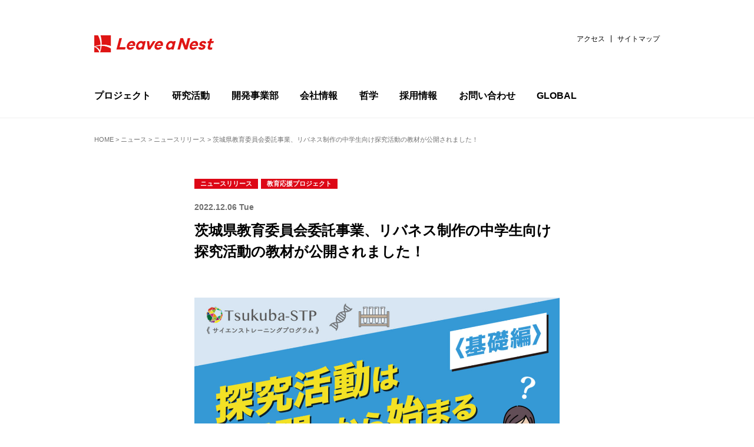

--- FILE ---
content_type: text/html; charset=UTF-8
request_url: https://lne.st/2022/12/06/tsukuba_science_lvns20221206/
body_size: 17271
content:
<!DOCTYPE html>
<html lang="ja">
<head>
<meta charset="utf-8">
<meta http-equiv="X-UA-Compatible" content="IE=Edge">
<meta name="viewport" content="width=device-width, initial-scale=1, shrink-to-fit=no">

<link rel="stylesheet" href="https://code.ionicframework.com/ionicons/2.0.1/css/ionicons.min.css">
<link rel="stylesheet" href="https://lne.st/wp-content/themes/lnest_corporate/socialicon.css">
<link rel="stylesheet" href="https://lne.st/wp-content/themes/lnest_corporate/style.css?1701929972">
<link rel="stylesheet" href="https://lne.st/wp-content/themes/lnest_corporate/legacy.css?v=314">
		<!-- All in One SEO 4.8.4.1 - aioseo.com -->
		<title>茨城県教育委員会委託事業、リバネス制作の中学生向け探究活動の教材が公開されました！ | リバネス</title>
	<meta name="robots" content="max-image-preview:large" />
	<meta name="author" content="美紗穂 花里"/>
	<meta name="keywords" content="ニュースリリース,教育応援プロジェクト" />
	<link rel="canonical" href="https://lne.st/2022/12/06/tsukuba_science_lvns20221206/" />
	<meta name="generator" content="All in One SEO (AIOSEO) 4.8.4.1" />

		<script type="bcf12655be9f4235814120cd-text/javascript" src="//pfcdn.maplus.net/ga/230d5bd19b43cd45ace027b6a4cb731d/pardot-trace-base.min.js"></script>
		<meta property="og:locale" content="ja_JP" />
		<meta property="og:site_name" content="知識製造業のリバネス-Leave a Nest-" />
		<meta property="og:type" content="article" />
		<meta property="og:title" content="茨城県教育委員会委託事業、リバネス制作の中学生向け探究活動の教材が公開されました！ | リバネス" />
		<meta property="og:url" content="https://lne.st/2022/12/06/tsukuba_science_lvns20221206/" />
		<meta property="fb:admins" content="1293141849" />
		<meta property="og:image" content="https://lne.st/wp-content/uploads/2022/12/3e87f2d4a2104fe035b6f65de52539bf.jpg" />
		<meta property="og:image:secure_url" content="https://lne.st/wp-content/uploads/2022/12/3e87f2d4a2104fe035b6f65de52539bf.jpg" />
		<meta property="og:image:width" content="1280" />
		<meta property="og:image:height" content="720" />
		<meta property="article:published_time" content="2022-12-06T02:05:58+00:00" />
		<meta property="article:modified_time" content="2022-12-06T04:51:33+00:00" />
		<meta property="article:publisher" content="https://www.facebook.com/LeaveaNest" />
		<meta name="twitter:card" content="summary_large_image" />
		<meta name="twitter:site" content="@LeaveaNest" />
		<meta name="twitter:title" content="茨城県教育委員会委託事業、リバネス制作の中学生向け探究活動の教材が公開されました！ | リバネス" />
		<meta name="twitter:creator" content="@LeaveaNest" />
		<meta name="twitter:image" content="https://lne.st/wp-content/uploads/2022/12/3e87f2d4a2104fe035b6f65de52539bf.jpg" />
		<script type="application/ld+json" class="aioseo-schema">
			{"@context":"https:\/\/schema.org","@graph":[{"@type":"Article","@id":"https:\/\/lne.st\/2022\/12\/06\/tsukuba_science_lvns20221206\/#article","name":"\u8328\u57ce\u770c\u6559\u80b2\u59d4\u54e1\u4f1a\u59d4\u8a17\u4e8b\u696d\u3001\u30ea\u30d0\u30cd\u30b9\u5236\u4f5c\u306e\u4e2d\u5b66\u751f\u5411\u3051\u63a2\u7a76\u6d3b\u52d5\u306e\u6559\u6750\u304c\u516c\u958b\u3055\u308c\u307e\u3057\u305f\uff01 | \u30ea\u30d0\u30cd\u30b9","headline":"\u8328\u57ce\u770c\u6559\u80b2\u59d4\u54e1\u4f1a\u59d4\u8a17\u4e8b\u696d\u3001\u30ea\u30d0\u30cd\u30b9\u5236\u4f5c\u306e\u4e2d\u5b66\u751f\u5411\u3051\u63a2\u7a76\u6d3b\u52d5\u306e\u6559\u6750\u304c\u516c\u958b\u3055\u308c\u307e\u3057\u305f\uff01","author":{"@id":"https:\/\/lne.st\/author\/hanazato\/#author"},"publisher":{"@id":"https:\/\/lne.st\/#organization"},"image":{"@type":"ImageObject","url":"https:\/\/lne.st\/wp-content\/uploads\/2022\/12\/3e87f2d4a2104fe035b6f65de52539bf.jpg","width":1280,"height":720},"datePublished":"2022-12-06T11:05:58+09:00","dateModified":"2022-12-06T13:51:33+09:00","inLanguage":"ja","mainEntityOfPage":{"@id":"https:\/\/lne.st\/2022\/12\/06\/tsukuba_science_lvns20221206\/#webpage"},"isPartOf":{"@id":"https:\/\/lne.st\/2022\/12\/06\/tsukuba_science_lvns20221206\/#webpage"},"articleSection":"\u30cb\u30e5\u30fc\u30b9\u30ea\u30ea\u30fc\u30b9, \u6559\u80b2\u5fdc\u63f4\u30d7\u30ed\u30b8\u30a7\u30af\u30c8"},{"@type":"BreadcrumbList","@id":"https:\/\/lne.st\/2022\/12\/06\/tsukuba_science_lvns20221206\/#breadcrumblist","itemListElement":[{"@type":"ListItem","@id":"https:\/\/lne.st#listItem","position":1,"name":"Home","item":"https:\/\/lne.st","nextItem":{"@type":"ListItem","@id":"https:\/\/lne.st\/category\/ep\/#listItem","name":"\u6559\u80b2\u5fdc\u63f4\u30d7\u30ed\u30b8\u30a7\u30af\u30c8"}},{"@type":"ListItem","@id":"https:\/\/lne.st\/category\/ep\/#listItem","position":2,"name":"\u6559\u80b2\u5fdc\u63f4\u30d7\u30ed\u30b8\u30a7\u30af\u30c8","item":"https:\/\/lne.st\/category\/ep\/","nextItem":{"@type":"ListItem","@id":"https:\/\/lne.st\/2022\/12\/06\/tsukuba_science_lvns20221206\/#listItem","name":"\u8328\u57ce\u770c\u6559\u80b2\u59d4\u54e1\u4f1a\u59d4\u8a17\u4e8b\u696d\u3001\u30ea\u30d0\u30cd\u30b9\u5236\u4f5c\u306e\u4e2d\u5b66\u751f\u5411\u3051\u63a2\u7a76\u6d3b\u52d5\u306e\u6559\u6750\u304c\u516c\u958b\u3055\u308c\u307e\u3057\u305f\uff01"},"previousItem":{"@type":"ListItem","@id":"https:\/\/lne.st#listItem","name":"Home"}},{"@type":"ListItem","@id":"https:\/\/lne.st\/2022\/12\/06\/tsukuba_science_lvns20221206\/#listItem","position":3,"name":"\u8328\u57ce\u770c\u6559\u80b2\u59d4\u54e1\u4f1a\u59d4\u8a17\u4e8b\u696d\u3001\u30ea\u30d0\u30cd\u30b9\u5236\u4f5c\u306e\u4e2d\u5b66\u751f\u5411\u3051\u63a2\u7a76\u6d3b\u52d5\u306e\u6559\u6750\u304c\u516c\u958b\u3055\u308c\u307e\u3057\u305f\uff01","previousItem":{"@type":"ListItem","@id":"https:\/\/lne.st\/category\/ep\/#listItem","name":"\u6559\u80b2\u5fdc\u63f4\u30d7\u30ed\u30b8\u30a7\u30af\u30c8"}}]},{"@type":"Organization","@id":"https:\/\/lne.st\/#organization","name":"\u682a\u5f0f\u4f1a\u793e\u30ea\u30d0\u30cd\u30b9","description":"\u79d1\u5b66\u6280\u8853\u306e\u767a\u5c55\u3068\u5730\u7403\u8ca2\u732e\u3092\u5b9f\u73fe\u3059\u308b","url":"https:\/\/lne.st\/","telephone":"+81352274198","logo":{"@type":"ImageObject","url":"https:\/\/lne.st\/wp-content\/uploads\/2023\/06\/new-logo002.png","@id":"https:\/\/lne.st\/2022\/12\/06\/tsukuba_science_lvns20221206\/#organizationLogo","width":900,"height":600},"image":{"@id":"https:\/\/lne.st\/2022\/12\/06\/tsukuba_science_lvns20221206\/#organizationLogo"},"sameAs":["https:\/\/www.facebook.com\/LeaveaNest","https:\/\/twitter.com\/LeaveaNest"]},{"@type":"Person","@id":"https:\/\/lne.st\/author\/hanazato\/#author","url":"https:\/\/lne.st\/author\/hanazato\/","name":"\u7f8e\u7d17\u7a42 \u82b1\u91cc","image":{"@type":"ImageObject","@id":"https:\/\/lne.st\/2022\/12\/06\/tsukuba_science_lvns20221206\/#authorImage","url":"https:\/\/secure.gravatar.com\/avatar\/02fcd0a8fa293392cd607ca988e6b560?s=96&d=mm&r=g","width":96,"height":96,"caption":"\u7f8e\u7d17\u7a42 \u82b1\u91cc"}},{"@type":"WebPage","@id":"https:\/\/lne.st\/2022\/12\/06\/tsukuba_science_lvns20221206\/#webpage","url":"https:\/\/lne.st\/2022\/12\/06\/tsukuba_science_lvns20221206\/","name":"\u8328\u57ce\u770c\u6559\u80b2\u59d4\u54e1\u4f1a\u59d4\u8a17\u4e8b\u696d\u3001\u30ea\u30d0\u30cd\u30b9\u5236\u4f5c\u306e\u4e2d\u5b66\u751f\u5411\u3051\u63a2\u7a76\u6d3b\u52d5\u306e\u6559\u6750\u304c\u516c\u958b\u3055\u308c\u307e\u3057\u305f\uff01 | \u30ea\u30d0\u30cd\u30b9","inLanguage":"ja","isPartOf":{"@id":"https:\/\/lne.st\/#website"},"breadcrumb":{"@id":"https:\/\/lne.st\/2022\/12\/06\/tsukuba_science_lvns20221206\/#breadcrumblist"},"author":{"@id":"https:\/\/lne.st\/author\/hanazato\/#author"},"creator":{"@id":"https:\/\/lne.st\/author\/hanazato\/#author"},"image":{"@type":"ImageObject","url":"https:\/\/lne.st\/wp-content\/uploads\/2022\/12\/3e87f2d4a2104fe035b6f65de52539bf.jpg","@id":"https:\/\/lne.st\/2022\/12\/06\/tsukuba_science_lvns20221206\/#mainImage","width":1280,"height":720},"primaryImageOfPage":{"@id":"https:\/\/lne.st\/2022\/12\/06\/tsukuba_science_lvns20221206\/#mainImage"},"datePublished":"2022-12-06T11:05:58+09:00","dateModified":"2022-12-06T13:51:33+09:00"},{"@type":"WebSite","@id":"https:\/\/lne.st\/#website","url":"https:\/\/lne.st\/","name":"\u30ea\u30d0\u30cd\u30b9","description":"\u79d1\u5b66\u6280\u8853\u306e\u767a\u5c55\u3068\u5730\u7403\u8ca2\u732e\u3092\u5b9f\u73fe\u3059\u308b","inLanguage":"ja","publisher":{"@id":"https:\/\/lne.st\/#organization"}}]}
		</script>
		<!-- All in One SEO -->

<meta name="dlm-version" content="4.9.2"><!-- Jetpack Site Verification Tags -->
<meta name="google-site-verification" content="lTmb4Mgc5N7QFXVpYFeGhLh93h_O0vNunex1xEMIXzs" />
<link rel='dns-prefetch' href='//stats.wp.com' />
<link rel='dns-prefetch' href='//v0.wordpress.com' />
<link rel='dns-prefetch' href='//jetpack.wordpress.com' />
<link rel='dns-prefetch' href='//s0.wp.com' />
<link rel='dns-prefetch' href='//public-api.wordpress.com' />
<link rel='dns-prefetch' href='//0.gravatar.com' />
<link rel='dns-prefetch' href='//1.gravatar.com' />
<link rel='dns-prefetch' href='//2.gravatar.com' />
<link rel='dns-prefetch' href='//c0.wp.com' />
<link rel='dns-prefetch' href='//www.googletagmanager.com' />
<link rel="alternate" type="application/rss+xml" title="リバネス &raquo; 茨城県教育委員会委託事業、リバネス制作の中学生向け探究活動の教材が公開されました！ のコメントのフィード" href="https://lne.st/2022/12/06/tsukuba_science_lvns20221206/feed/" />
		<!-- This site uses the Google Analytics by MonsterInsights plugin v8.20.1 - Using Analytics tracking - https://www.monsterinsights.com/ -->
							<script src="//www.googletagmanager.com/gtag/js?id=G-CBJD9B1LTK"  data-cfasync="false" data-wpfc-render="false" type="text/javascript" async></script>
			<script data-cfasync="false" data-wpfc-render="false" type="text/javascript">
				var mi_version = '8.20.1';
				var mi_track_user = true;
				var mi_no_track_reason = '';
				
								var disableStrs = [
										'ga-disable-G-CBJD9B1LTK',
									];

				/* Function to detect opted out users */
				function __gtagTrackerIsOptedOut() {
					for (var index = 0; index < disableStrs.length; index++) {
						if (document.cookie.indexOf(disableStrs[index] + '=true') > -1) {
							return true;
						}
					}

					return false;
				}

				/* Disable tracking if the opt-out cookie exists. */
				if (__gtagTrackerIsOptedOut()) {
					for (var index = 0; index < disableStrs.length; index++) {
						window[disableStrs[index]] = true;
					}
				}

				/* Opt-out function */
				function __gtagTrackerOptout() {
					for (var index = 0; index < disableStrs.length; index++) {
						document.cookie = disableStrs[index] + '=true; expires=Thu, 31 Dec 2099 23:59:59 UTC; path=/';
						window[disableStrs[index]] = true;
					}
				}

				if ('undefined' === typeof gaOptout) {
					function gaOptout() {
						__gtagTrackerOptout();
					}
				}
								window.dataLayer = window.dataLayer || [];

				window.MonsterInsightsDualTracker = {
					helpers: {},
					trackers: {},
				};
				if (mi_track_user) {
					function __gtagDataLayer() {
						dataLayer.push(arguments);
					}

					function __gtagTracker(type, name, parameters) {
						if (!parameters) {
							parameters = {};
						}

						if (parameters.send_to) {
							__gtagDataLayer.apply(null, arguments);
							return;
						}

						if (type === 'event') {
														parameters.send_to = monsterinsights_frontend.v4_id;
							var hookName = name;
							if (typeof parameters['event_category'] !== 'undefined') {
								hookName = parameters['event_category'] + ':' + name;
							}

							if (typeof MonsterInsightsDualTracker.trackers[hookName] !== 'undefined') {
								MonsterInsightsDualTracker.trackers[hookName](parameters);
							} else {
								__gtagDataLayer('event', name, parameters);
							}
							
						} else {
							__gtagDataLayer.apply(null, arguments);
						}
					}

					__gtagTracker('js', new Date());
					__gtagTracker('set', {
						'developer_id.dZGIzZG': true,
											});
										__gtagTracker('config', 'G-CBJD9B1LTK', {"forceSSL":"true","link_attribution":"true"} );
															window.gtag = __gtagTracker;										(function () {
						/* https://developers.google.com/analytics/devguides/collection/analyticsjs/ */
						/* ga and __gaTracker compatibility shim. */
						var noopfn = function () {
							return null;
						};
						var newtracker = function () {
							return new Tracker();
						};
						var Tracker = function () {
							return null;
						};
						var p = Tracker.prototype;
						p.get = noopfn;
						p.set = noopfn;
						p.send = function () {
							var args = Array.prototype.slice.call(arguments);
							args.unshift('send');
							__gaTracker.apply(null, args);
						};
						var __gaTracker = function () {
							var len = arguments.length;
							if (len === 0) {
								return;
							}
							var f = arguments[len - 1];
							if (typeof f !== 'object' || f === null || typeof f.hitCallback !== 'function') {
								if ('send' === arguments[0]) {
									var hitConverted, hitObject = false, action;
									if ('event' === arguments[1]) {
										if ('undefined' !== typeof arguments[3]) {
											hitObject = {
												'eventAction': arguments[3],
												'eventCategory': arguments[2],
												'eventLabel': arguments[4],
												'value': arguments[5] ? arguments[5] : 1,
											}
										}
									}
									if ('pageview' === arguments[1]) {
										if ('undefined' !== typeof arguments[2]) {
											hitObject = {
												'eventAction': 'page_view',
												'page_path': arguments[2],
											}
										}
									}
									if (typeof arguments[2] === 'object') {
										hitObject = arguments[2];
									}
									if (typeof arguments[5] === 'object') {
										Object.assign(hitObject, arguments[5]);
									}
									if ('undefined' !== typeof arguments[1].hitType) {
										hitObject = arguments[1];
										if ('pageview' === hitObject.hitType) {
											hitObject.eventAction = 'page_view';
										}
									}
									if (hitObject) {
										action = 'timing' === arguments[1].hitType ? 'timing_complete' : hitObject.eventAction;
										hitConverted = mapArgs(hitObject);
										__gtagTracker('event', action, hitConverted);
									}
								}
								return;
							}

							function mapArgs(args) {
								var arg, hit = {};
								var gaMap = {
									'eventCategory': 'event_category',
									'eventAction': 'event_action',
									'eventLabel': 'event_label',
									'eventValue': 'event_value',
									'nonInteraction': 'non_interaction',
									'timingCategory': 'event_category',
									'timingVar': 'name',
									'timingValue': 'value',
									'timingLabel': 'event_label',
									'page': 'page_path',
									'location': 'page_location',
									'title': 'page_title',
								};
								for (arg in args) {
																		if (!(!args.hasOwnProperty(arg) || !gaMap.hasOwnProperty(arg))) {
										hit[gaMap[arg]] = args[arg];
									} else {
										hit[arg] = args[arg];
									}
								}
								return hit;
							}

							try {
								f.hitCallback();
							} catch (ex) {
							}
						};
						__gaTracker.create = newtracker;
						__gaTracker.getByName = newtracker;
						__gaTracker.getAll = function () {
							return [];
						};
						__gaTracker.remove = noopfn;
						__gaTracker.loaded = true;
						window['__gaTracker'] = __gaTracker;
					})();
									} else {
										console.log("");
					(function () {
						function __gtagTracker() {
							return null;
						}

						window['__gtagTracker'] = __gtagTracker;
						window['gtag'] = __gtagTracker;
					})();
									}
			</script>
				<!-- / Google Analytics by MonsterInsights -->
		<script type="bcf12655be9f4235814120cd-text/javascript">
window._wpemojiSettings = {"baseUrl":"https:\/\/s.w.org\/images\/core\/emoji\/14.0.0\/72x72\/","ext":".png","svgUrl":"https:\/\/s.w.org\/images\/core\/emoji\/14.0.0\/svg\/","svgExt":".svg","source":{"concatemoji":"https:\/\/lne.st\/wp-includes\/js\/wp-emoji-release.min.js?ver=6.3.7"}};
/*! This file is auto-generated */
!function(i,n){var o,s,e;function c(e){try{var t={supportTests:e,timestamp:(new Date).valueOf()};sessionStorage.setItem(o,JSON.stringify(t))}catch(e){}}function p(e,t,n){e.clearRect(0,0,e.canvas.width,e.canvas.height),e.fillText(t,0,0);var t=new Uint32Array(e.getImageData(0,0,e.canvas.width,e.canvas.height).data),r=(e.clearRect(0,0,e.canvas.width,e.canvas.height),e.fillText(n,0,0),new Uint32Array(e.getImageData(0,0,e.canvas.width,e.canvas.height).data));return t.every(function(e,t){return e===r[t]})}function u(e,t,n){switch(t){case"flag":return n(e,"\ud83c\udff3\ufe0f\u200d\u26a7\ufe0f","\ud83c\udff3\ufe0f\u200b\u26a7\ufe0f")?!1:!n(e,"\ud83c\uddfa\ud83c\uddf3","\ud83c\uddfa\u200b\ud83c\uddf3")&&!n(e,"\ud83c\udff4\udb40\udc67\udb40\udc62\udb40\udc65\udb40\udc6e\udb40\udc67\udb40\udc7f","\ud83c\udff4\u200b\udb40\udc67\u200b\udb40\udc62\u200b\udb40\udc65\u200b\udb40\udc6e\u200b\udb40\udc67\u200b\udb40\udc7f");case"emoji":return!n(e,"\ud83e\udef1\ud83c\udffb\u200d\ud83e\udef2\ud83c\udfff","\ud83e\udef1\ud83c\udffb\u200b\ud83e\udef2\ud83c\udfff")}return!1}function f(e,t,n){var r="undefined"!=typeof WorkerGlobalScope&&self instanceof WorkerGlobalScope?new OffscreenCanvas(300,150):i.createElement("canvas"),a=r.getContext("2d",{willReadFrequently:!0}),o=(a.textBaseline="top",a.font="600 32px Arial",{});return e.forEach(function(e){o[e]=t(a,e,n)}),o}function t(e){var t=i.createElement("script");t.src=e,t.defer=!0,i.head.appendChild(t)}"undefined"!=typeof Promise&&(o="wpEmojiSettingsSupports",s=["flag","emoji"],n.supports={everything:!0,everythingExceptFlag:!0},e=new Promise(function(e){i.addEventListener("DOMContentLoaded",e,{once:!0})}),new Promise(function(t){var n=function(){try{var e=JSON.parse(sessionStorage.getItem(o));if("object"==typeof e&&"number"==typeof e.timestamp&&(new Date).valueOf()<e.timestamp+604800&&"object"==typeof e.supportTests)return e.supportTests}catch(e){}return null}();if(!n){if("undefined"!=typeof Worker&&"undefined"!=typeof OffscreenCanvas&&"undefined"!=typeof URL&&URL.createObjectURL&&"undefined"!=typeof Blob)try{var e="postMessage("+f.toString()+"("+[JSON.stringify(s),u.toString(),p.toString()].join(",")+"));",r=new Blob([e],{type:"text/javascript"}),a=new Worker(URL.createObjectURL(r),{name:"wpTestEmojiSupports"});return void(a.onmessage=function(e){c(n=e.data),a.terminate(),t(n)})}catch(e){}c(n=f(s,u,p))}t(n)}).then(function(e){for(var t in e)n.supports[t]=e[t],n.supports.everything=n.supports.everything&&n.supports[t],"flag"!==t&&(n.supports.everythingExceptFlag=n.supports.everythingExceptFlag&&n.supports[t]);n.supports.everythingExceptFlag=n.supports.everythingExceptFlag&&!n.supports.flag,n.DOMReady=!1,n.readyCallback=function(){n.DOMReady=!0}}).then(function(){return e}).then(function(){var e;n.supports.everything||(n.readyCallback(),(e=n.source||{}).concatemoji?t(e.concatemoji):e.wpemoji&&e.twemoji&&(t(e.twemoji),t(e.wpemoji)))}))}((window,document),window._wpemojiSettings);
</script>
<style type="text/css">
img.wp-smiley,
img.emoji {
	display: inline !important;
	border: none !important;
	box-shadow: none !important;
	height: 1em !important;
	width: 1em !important;
	margin: 0 0.07em !important;
	vertical-align: -0.1em !important;
	background: none !important;
	padding: 0 !important;
}
</style>
	<link rel='stylesheet' id='wp-block-library-css' href='https://c0.wp.com/c/6.3.7/wp-includes/css/dist/block-library/style.min.css' type='text/css' media='all' />
<style id='wp-block-library-inline-css' type='text/css'>
.has-text-align-justify{text-align:justify;}
</style>
<link rel='stylesheet' id='mediaelement-css' href='https://c0.wp.com/c/6.3.7/wp-includes/js/mediaelement/mediaelementplayer-legacy.min.css' type='text/css' media='all' />
<link rel='stylesheet' id='wp-mediaelement-css' href='https://c0.wp.com/c/6.3.7/wp-includes/js/mediaelement/wp-mediaelement.min.css' type='text/css' media='all' />
<style id='classic-theme-styles-inline-css' type='text/css'>
/*! This file is auto-generated */
.wp-block-button__link{color:#fff;background-color:#32373c;border-radius:9999px;box-shadow:none;text-decoration:none;padding:calc(.667em + 2px) calc(1.333em + 2px);font-size:1.125em}.wp-block-file__button{background:#32373c;color:#fff;text-decoration:none}
</style>
<style id='global-styles-inline-css' type='text/css'>
body{--wp--preset--color--black: #000000;--wp--preset--color--cyan-bluish-gray: #abb8c3;--wp--preset--color--white: #ffffff;--wp--preset--color--pale-pink: #f78da7;--wp--preset--color--vivid-red: #cf2e2e;--wp--preset--color--luminous-vivid-orange: #ff6900;--wp--preset--color--luminous-vivid-amber: #fcb900;--wp--preset--color--light-green-cyan: #7bdcb5;--wp--preset--color--vivid-green-cyan: #00d084;--wp--preset--color--pale-cyan-blue: #8ed1fc;--wp--preset--color--vivid-cyan-blue: #0693e3;--wp--preset--color--vivid-purple: #9b51e0;--wp--preset--gradient--vivid-cyan-blue-to-vivid-purple: linear-gradient(135deg,rgba(6,147,227,1) 0%,rgb(155,81,224) 100%);--wp--preset--gradient--light-green-cyan-to-vivid-green-cyan: linear-gradient(135deg,rgb(122,220,180) 0%,rgb(0,208,130) 100%);--wp--preset--gradient--luminous-vivid-amber-to-luminous-vivid-orange: linear-gradient(135deg,rgba(252,185,0,1) 0%,rgba(255,105,0,1) 100%);--wp--preset--gradient--luminous-vivid-orange-to-vivid-red: linear-gradient(135deg,rgba(255,105,0,1) 0%,rgb(207,46,46) 100%);--wp--preset--gradient--very-light-gray-to-cyan-bluish-gray: linear-gradient(135deg,rgb(238,238,238) 0%,rgb(169,184,195) 100%);--wp--preset--gradient--cool-to-warm-spectrum: linear-gradient(135deg,rgb(74,234,220) 0%,rgb(151,120,209) 20%,rgb(207,42,186) 40%,rgb(238,44,130) 60%,rgb(251,105,98) 80%,rgb(254,248,76) 100%);--wp--preset--gradient--blush-light-purple: linear-gradient(135deg,rgb(255,206,236) 0%,rgb(152,150,240) 100%);--wp--preset--gradient--blush-bordeaux: linear-gradient(135deg,rgb(254,205,165) 0%,rgb(254,45,45) 50%,rgb(107,0,62) 100%);--wp--preset--gradient--luminous-dusk: linear-gradient(135deg,rgb(255,203,112) 0%,rgb(199,81,192) 50%,rgb(65,88,208) 100%);--wp--preset--gradient--pale-ocean: linear-gradient(135deg,rgb(255,245,203) 0%,rgb(182,227,212) 50%,rgb(51,167,181) 100%);--wp--preset--gradient--electric-grass: linear-gradient(135deg,rgb(202,248,128) 0%,rgb(113,206,126) 100%);--wp--preset--gradient--midnight: linear-gradient(135deg,rgb(2,3,129) 0%,rgb(40,116,252) 100%);--wp--preset--font-size--small: 13px;--wp--preset--font-size--medium: 20px;--wp--preset--font-size--large: 36px;--wp--preset--font-size--x-large: 42px;--wp--preset--spacing--20: 0.44rem;--wp--preset--spacing--30: 0.67rem;--wp--preset--spacing--40: 1rem;--wp--preset--spacing--50: 1.5rem;--wp--preset--spacing--60: 2.25rem;--wp--preset--spacing--70: 3.38rem;--wp--preset--spacing--80: 5.06rem;--wp--preset--shadow--natural: 6px 6px 9px rgba(0, 0, 0, 0.2);--wp--preset--shadow--deep: 12px 12px 50px rgba(0, 0, 0, 0.4);--wp--preset--shadow--sharp: 6px 6px 0px rgba(0, 0, 0, 0.2);--wp--preset--shadow--outlined: 6px 6px 0px -3px rgba(255, 255, 255, 1), 6px 6px rgba(0, 0, 0, 1);--wp--preset--shadow--crisp: 6px 6px 0px rgba(0, 0, 0, 1);}:where(.is-layout-flex){gap: 0.5em;}:where(.is-layout-grid){gap: 0.5em;}body .is-layout-flow > .alignleft{float: left;margin-inline-start: 0;margin-inline-end: 2em;}body .is-layout-flow > .alignright{float: right;margin-inline-start: 2em;margin-inline-end: 0;}body .is-layout-flow > .aligncenter{margin-left: auto !important;margin-right: auto !important;}body .is-layout-constrained > .alignleft{float: left;margin-inline-start: 0;margin-inline-end: 2em;}body .is-layout-constrained > .alignright{float: right;margin-inline-start: 2em;margin-inline-end: 0;}body .is-layout-constrained > .aligncenter{margin-left: auto !important;margin-right: auto !important;}body .is-layout-constrained > :where(:not(.alignleft):not(.alignright):not(.alignfull)){max-width: var(--wp--style--global--content-size);margin-left: auto !important;margin-right: auto !important;}body .is-layout-constrained > .alignwide{max-width: var(--wp--style--global--wide-size);}body .is-layout-flex{display: flex;}body .is-layout-flex{flex-wrap: wrap;align-items: center;}body .is-layout-flex > *{margin: 0;}body .is-layout-grid{display: grid;}body .is-layout-grid > *{margin: 0;}:where(.wp-block-columns.is-layout-flex){gap: 2em;}:where(.wp-block-columns.is-layout-grid){gap: 2em;}:where(.wp-block-post-template.is-layout-flex){gap: 1.25em;}:where(.wp-block-post-template.is-layout-grid){gap: 1.25em;}.has-black-color{color: var(--wp--preset--color--black) !important;}.has-cyan-bluish-gray-color{color: var(--wp--preset--color--cyan-bluish-gray) !important;}.has-white-color{color: var(--wp--preset--color--white) !important;}.has-pale-pink-color{color: var(--wp--preset--color--pale-pink) !important;}.has-vivid-red-color{color: var(--wp--preset--color--vivid-red) !important;}.has-luminous-vivid-orange-color{color: var(--wp--preset--color--luminous-vivid-orange) !important;}.has-luminous-vivid-amber-color{color: var(--wp--preset--color--luminous-vivid-amber) !important;}.has-light-green-cyan-color{color: var(--wp--preset--color--light-green-cyan) !important;}.has-vivid-green-cyan-color{color: var(--wp--preset--color--vivid-green-cyan) !important;}.has-pale-cyan-blue-color{color: var(--wp--preset--color--pale-cyan-blue) !important;}.has-vivid-cyan-blue-color{color: var(--wp--preset--color--vivid-cyan-blue) !important;}.has-vivid-purple-color{color: var(--wp--preset--color--vivid-purple) !important;}.has-black-background-color{background-color: var(--wp--preset--color--black) !important;}.has-cyan-bluish-gray-background-color{background-color: var(--wp--preset--color--cyan-bluish-gray) !important;}.has-white-background-color{background-color: var(--wp--preset--color--white) !important;}.has-pale-pink-background-color{background-color: var(--wp--preset--color--pale-pink) !important;}.has-vivid-red-background-color{background-color: var(--wp--preset--color--vivid-red) !important;}.has-luminous-vivid-orange-background-color{background-color: var(--wp--preset--color--luminous-vivid-orange) !important;}.has-luminous-vivid-amber-background-color{background-color: var(--wp--preset--color--luminous-vivid-amber) !important;}.has-light-green-cyan-background-color{background-color: var(--wp--preset--color--light-green-cyan) !important;}.has-vivid-green-cyan-background-color{background-color: var(--wp--preset--color--vivid-green-cyan) !important;}.has-pale-cyan-blue-background-color{background-color: var(--wp--preset--color--pale-cyan-blue) !important;}.has-vivid-cyan-blue-background-color{background-color: var(--wp--preset--color--vivid-cyan-blue) !important;}.has-vivid-purple-background-color{background-color: var(--wp--preset--color--vivid-purple) !important;}.has-black-border-color{border-color: var(--wp--preset--color--black) !important;}.has-cyan-bluish-gray-border-color{border-color: var(--wp--preset--color--cyan-bluish-gray) !important;}.has-white-border-color{border-color: var(--wp--preset--color--white) !important;}.has-pale-pink-border-color{border-color: var(--wp--preset--color--pale-pink) !important;}.has-vivid-red-border-color{border-color: var(--wp--preset--color--vivid-red) !important;}.has-luminous-vivid-orange-border-color{border-color: var(--wp--preset--color--luminous-vivid-orange) !important;}.has-luminous-vivid-amber-border-color{border-color: var(--wp--preset--color--luminous-vivid-amber) !important;}.has-light-green-cyan-border-color{border-color: var(--wp--preset--color--light-green-cyan) !important;}.has-vivid-green-cyan-border-color{border-color: var(--wp--preset--color--vivid-green-cyan) !important;}.has-pale-cyan-blue-border-color{border-color: var(--wp--preset--color--pale-cyan-blue) !important;}.has-vivid-cyan-blue-border-color{border-color: var(--wp--preset--color--vivid-cyan-blue) !important;}.has-vivid-purple-border-color{border-color: var(--wp--preset--color--vivid-purple) !important;}.has-vivid-cyan-blue-to-vivid-purple-gradient-background{background: var(--wp--preset--gradient--vivid-cyan-blue-to-vivid-purple) !important;}.has-light-green-cyan-to-vivid-green-cyan-gradient-background{background: var(--wp--preset--gradient--light-green-cyan-to-vivid-green-cyan) !important;}.has-luminous-vivid-amber-to-luminous-vivid-orange-gradient-background{background: var(--wp--preset--gradient--luminous-vivid-amber-to-luminous-vivid-orange) !important;}.has-luminous-vivid-orange-to-vivid-red-gradient-background{background: var(--wp--preset--gradient--luminous-vivid-orange-to-vivid-red) !important;}.has-very-light-gray-to-cyan-bluish-gray-gradient-background{background: var(--wp--preset--gradient--very-light-gray-to-cyan-bluish-gray) !important;}.has-cool-to-warm-spectrum-gradient-background{background: var(--wp--preset--gradient--cool-to-warm-spectrum) !important;}.has-blush-light-purple-gradient-background{background: var(--wp--preset--gradient--blush-light-purple) !important;}.has-blush-bordeaux-gradient-background{background: var(--wp--preset--gradient--blush-bordeaux) !important;}.has-luminous-dusk-gradient-background{background: var(--wp--preset--gradient--luminous-dusk) !important;}.has-pale-ocean-gradient-background{background: var(--wp--preset--gradient--pale-ocean) !important;}.has-electric-grass-gradient-background{background: var(--wp--preset--gradient--electric-grass) !important;}.has-midnight-gradient-background{background: var(--wp--preset--gradient--midnight) !important;}.has-small-font-size{font-size: var(--wp--preset--font-size--small) !important;}.has-medium-font-size{font-size: var(--wp--preset--font-size--medium) !important;}.has-large-font-size{font-size: var(--wp--preset--font-size--large) !important;}.has-x-large-font-size{font-size: var(--wp--preset--font-size--x-large) !important;}
.wp-block-navigation a:where(:not(.wp-element-button)){color: inherit;}
:where(.wp-block-post-template.is-layout-flex){gap: 1.25em;}:where(.wp-block-post-template.is-layout-grid){gap: 1.25em;}
:where(.wp-block-columns.is-layout-flex){gap: 2em;}:where(.wp-block-columns.is-layout-grid){gap: 2em;}
.wp-block-pullquote{font-size: 1.5em;line-height: 1.6;}
</style>
<link rel='stylesheet' id='sb-type-std-css' href='https://lne.st/wp-content/plugins/speech-bubble/css/sb-type-std.css?ver=6.3.7' type='text/css' media='all' />
<link rel='stylesheet' id='sb-type-fb-css' href='https://lne.st/wp-content/plugins/speech-bubble/css/sb-type-fb.css?ver=6.3.7' type='text/css' media='all' />
<link rel='stylesheet' id='sb-type-fb-flat-css' href='https://lne.st/wp-content/plugins/speech-bubble/css/sb-type-fb-flat.css?ver=6.3.7' type='text/css' media='all' />
<link rel='stylesheet' id='sb-type-ln-css' href='https://lne.st/wp-content/plugins/speech-bubble/css/sb-type-ln.css?ver=6.3.7' type='text/css' media='all' />
<link rel='stylesheet' id='sb-type-ln-flat-css' href='https://lne.st/wp-content/plugins/speech-bubble/css/sb-type-ln-flat.css?ver=6.3.7' type='text/css' media='all' />
<link rel='stylesheet' id='sb-type-pink-css' href='https://lne.st/wp-content/plugins/speech-bubble/css/sb-type-pink.css?ver=6.3.7' type='text/css' media='all' />
<link rel='stylesheet' id='sb-type-rtail-css' href='https://lne.st/wp-content/plugins/speech-bubble/css/sb-type-rtail.css?ver=6.3.7' type='text/css' media='all' />
<link rel='stylesheet' id='sb-type-drop-css' href='https://lne.st/wp-content/plugins/speech-bubble/css/sb-type-drop.css?ver=6.3.7' type='text/css' media='all' />
<link rel='stylesheet' id='sb-type-think-css' href='https://lne.st/wp-content/plugins/speech-bubble/css/sb-type-think.css?ver=6.3.7' type='text/css' media='all' />
<link rel='stylesheet' id='sb-no-br-css' href='https://lne.st/wp-content/plugins/speech-bubble/css/sb-no-br.css?ver=6.3.7' type='text/css' media='all' />
<!-- `jetpack-subscriptions` is included in the concatenated jetpack.css -->
<link rel='stylesheet' id='jetpack_css-css' href='https://c0.wp.com/p/jetpack/12.7.1/css/jetpack.css' type='text/css' media='all' />
<script type="bcf12655be9f4235814120cd-text/javascript" src='https://lne.st/wp-content/plugins/google-analytics-for-wordpress/assets/js/frontend-gtag.js?ver=8.20.1' id='monsterinsights-frontend-script-js'></script>
<script data-cfasync="false" data-wpfc-render="false" type="text/javascript" id='monsterinsights-frontend-script-js-extra'>/* <![CDATA[ */
var monsterinsights_frontend = {"js_events_tracking":"true","download_extensions":"doc,pdf,ppt,zip,xls,docx,pptx,xlsx","inbound_paths":"[{\"path\":\"\\\/go\\\/\",\"label\":\"affiliate\"},{\"path\":\"\\\/recommend\\\/\",\"label\":\"affiliate\"}]","home_url":"https:\/\/lne.st","hash_tracking":"false","v4_id":"G-CBJD9B1LTK"};/* ]]> */
</script>
<script type="bcf12655be9f4235814120cd-text/javascript" src='https://c0.wp.com/c/6.3.7/wp-includes/js/jquery/jquery.min.js' id='jquery-core-js'></script>
<script type="bcf12655be9f4235814120cd-text/javascript" src='https://c0.wp.com/c/6.3.7/wp-includes/js/jquery/jquery-migrate.min.js' id='jquery-migrate-js'></script>
<link rel="https://api.w.org/" href="https://lne.st/wp-json/" /><link rel="alternate" type="application/json" href="https://lne.st/wp-json/wp/v2/posts/77236" /><link rel="EditURI" type="application/rsd+xml" title="RSD" href="https://lne.st/xmlrpc.php?rsd" />
<meta name="generator" content="WordPress 6.3.7" />
<link rel='shortlink' href='https://wp.me/p2FxVs-k5K' />
<link rel="alternate" type="application/json+oembed" href="https://lne.st/wp-json/oembed/1.0/embed?url=https%3A%2F%2Flne.st%2F2022%2F12%2F06%2Ftsukuba_science_lvns20221206%2F" />
<link rel="alternate" type="text/xml+oembed" href="https://lne.st/wp-json/oembed/1.0/embed?url=https%3A%2F%2Flne.st%2F2022%2F12%2F06%2Ftsukuba_science_lvns20221206%2F&#038;format=xml" />
                <script type="bcf12655be9f4235814120cd-text/javascript">
                    var ajaxUrl = 'https://lne.st/wp-admin/admin-ajax.php';
                </script>
        <meta name="generator" content="Site Kit by Google 1.111.1" />	<style>img#wpstats{display:none}</style>
		
        <script type="bcf12655be9f4235814120cd-text/javascript">
            var jQueryMigrateHelperHasSentDowngrade = false;

			window.onerror = function( msg, url, line, col, error ) {
				// Break out early, do not processing if a downgrade reqeust was already sent.
				if ( jQueryMigrateHelperHasSentDowngrade ) {
					return true;
                }

				var xhr = new XMLHttpRequest();
				var nonce = '52aef19f77';
				var jQueryFunctions = [
					'andSelf',
					'browser',
					'live',
					'boxModel',
					'support.boxModel',
					'size',
					'swap',
					'clean',
					'sub',
                ];
				var match_pattern = /\)\.(.+?) is not a function/;
                var erroredFunction = msg.match( match_pattern );

                // If there was no matching functions, do not try to downgrade.
                if ( null === erroredFunction || typeof erroredFunction !== 'object' || typeof erroredFunction[1] === "undefined" || -1 === jQueryFunctions.indexOf( erroredFunction[1] ) ) {
                    return true;
                }

                // Set that we've now attempted a downgrade request.
                jQueryMigrateHelperHasSentDowngrade = true;

				xhr.open( 'POST', 'https://lne.st/wp-admin/admin-ajax.php' );
				xhr.setRequestHeader( 'Content-Type', 'application/x-www-form-urlencoded' );
				xhr.onload = function () {
					var response,
                        reload = false;

					if ( 200 === xhr.status ) {
                        try {
                        	response = JSON.parse( xhr.response );

                        	reload = response.data.reload;
                        } catch ( e ) {
                        	reload = false;
                        }
                    }

					// Automatically reload the page if a deprecation caused an automatic downgrade, ensure visitors get the best possible experience.
					if ( reload ) {
						location.reload();
                    }
				};

				xhr.send( encodeURI( 'action=jquery-migrate-downgrade-version&_wpnonce=' + nonce ) );

				// Suppress error alerts in older browsers
				return true;
			}
        </script>

		<link rel="apple-touch-icon" sizes="76x76" href="/wp-content/uploads/fbrfg/apple-touch-icon.png">
<link rel="icon" type="image/png" sizes="32x32" href="/wp-content/uploads/fbrfg/favicon-32x32.png">
<link rel="icon" type="image/png" sizes="16x16" href="/wp-content/uploads/fbrfg/favicon-16x16.png">
<link rel="manifest" href="/wp-content/uploads/fbrfg/site.webmanifest">
<link rel="mask-icon" href="/wp-content/uploads/fbrfg/safari-pinned-tab.svg" color="#5bbad5">
<link rel="shortcut icon" href="/wp-content/uploads/fbrfg/favicon.ico">
<meta name="msapplication-TileColor" content="#da532c">
<meta name="msapplication-config" content="/wp-content/uploads/fbrfg/browserconfig.xml">
<meta name="theme-color" content="#ffffff"><meta name="generator" content="Powered by WPBakery Page Builder - drag and drop page builder for WordPress."/>
<!--[if lte IE 9]><link rel="stylesheet" type="text/css" href="https://lne.st/wp-content/plugins/js_composer/assets/css/vc_lte_ie9.min.css" media="screen"><![endif]-->
<!-- Google タグ マネージャー スニペット (Site Kit が追加) -->
<script type="bcf12655be9f4235814120cd-text/javascript">
			( function( w, d, s, l, i ) {
				w[l] = w[l] || [];
				w[l].push( {'gtm.start': new Date().getTime(), event: 'gtm.js'} );
				var f = d.getElementsByTagName( s )[0],
					j = d.createElement( s ), dl = l != 'dataLayer' ? '&l=' + l : '';
				j.async = true;
				j.src = 'https://www.googletagmanager.com/gtm.js?id=' + i + dl;
				f.parentNode.insertBefore( j, f );
			} )( window, document, 'script', 'dataLayer', 'GTM-N8VKSSV' );
			
</script>

<!-- (ここまで) Google タグ マネージャー スニペット (Site Kit が追加) -->
<link rel="icon" href="https://lne.st/wp-content/uploads/2022/05/cropped-lnest_mark-32x32.png" sizes="32x32" />
<link rel="icon" href="https://lne.st/wp-content/uploads/2022/05/cropped-lnest_mark-192x192.png" sizes="192x192" />
<link rel="apple-touch-icon" href="https://lne.st/wp-content/uploads/2022/05/cropped-lnest_mark-180x180.png" />
<meta name="msapplication-TileImage" content="https://lne.st/wp-content/uploads/2022/05/cropped-lnest_mark-270x270.png" />
		<style type="text/css" id="wp-custom-css">
			em {
font-style: italic;
}		</style>
		<noscript><style type="text/css"> .wpb_animate_when_almost_visible { opacity: 1; }</style></noscript><style id="wpforms-css-vars-root">
				:root {
					--wpforms-field-border-radius: 3px;
--wpforms-field-background-color: #ffffff;
--wpforms-field-border-color: rgba( 0, 0, 0, 0.25 );
--wpforms-field-text-color: rgba( 0, 0, 0, 0.7 );
--wpforms-label-color: rgba( 0, 0, 0, 0.85 );
--wpforms-label-sublabel-color: rgba( 0, 0, 0, 0.55 );
--wpforms-label-error-color: #d63637;
--wpforms-button-border-radius: 3px;
--wpforms-button-background-color: #066aab;
--wpforms-button-text-color: #ffffff;
--wpforms-field-size-input-height: 43px;
--wpforms-field-size-input-spacing: 15px;
--wpforms-field-size-font-size: 16px;
--wpforms-field-size-line-height: 19px;
--wpforms-field-size-padding-h: 14px;
--wpforms-field-size-checkbox-size: 16px;
--wpforms-field-size-sublabel-spacing: 5px;
--wpforms-field-size-icon-size: 1;
--wpforms-label-size-font-size: 16px;
--wpforms-label-size-line-height: 19px;
--wpforms-label-size-sublabel-font-size: 14px;
--wpforms-label-size-sublabel-line-height: 17px;
--wpforms-button-size-font-size: 17px;
--wpforms-button-size-height: 41px;
--wpforms-button-size-padding-h: 15px;
--wpforms-button-size-margin-top: 10px;

				}
			</style></head>
<body class="post-template-default single single-post postid-77236 single-format-standard wpb-js-composer js-comp-ver-5.5.5 vc_responsive">
<div id="wrapper"><!-- wrapper -->


<header id="header"><div class="inner">
<!-- custom header -->
<div id="header_label">
<p class="id"><a href="https://lne.st/"><img src="https://lne.st/wp-content/uploads/2022/04/LeaveaNest_logo_header.png" width="203" height="28.5" alt="株式会社リバネス"></a></p></div>
<a id="menu_btn" class="menu-trigger" href="#"><span></span><span></span><span></span></a>
<div id="nav"><div class="inner"><div class="nav_search_container"><div class="search_inner">
<div id="nav_search" class="menu">
<div class="item"><a href="#" id="search_btn"><span class="ion-search"></span></a>
<div class="sub-menu_container hide_items_container"><div class="hide_items_arrow"><div class="hide_items_arrow_inner"></div></div><div class="hide_items_frame"><div class="hide_items"><div class="hide_items_inner"><form role="search" method="get" id="searchform" action="https://lne.st/">
<div>
<input type="text" value="" name="s" id="s" placeholder="サイト内検索">
<button type="submit" id="searchsubmit" value="検索" class="submit btn"><span class="ion-search"></span></button>
</div>
</form></div></div></div></div>
</div>
</div>
</div></div>

<nav class="menu-nav_main-container"><div class="nav_inner"><ul id="menu-nav_main" class="menu"><li><a href="https://lne.st/project/">プロジェクト</a><div class="sub-menu_container hide_items_container"><div class="hide_items_arrow"><div class="hide_items_arrow_inner"></div></div><div class="hide_items_frame"><div class="sub-menu hide_items"><ul class="hide_items_inner">	<li><a href="https://lne.st/project/education/">教育応援プロジェクト</a></li>
	<li><a href="https://lne.st/project/humanresource/">人材応援プロジェクト</a></li>
	<li><a href="https://lne.st/project/research/">研究応援プロジェクト</a></li>
	<li><a href="https://lne.st/project/entrepreneurship/">創業応援プロジェクト</a></li>
</ul></div></div></div></li>
<li><a href="https://lne.st/institute/">研究活動</a><div class="sub-menu_container hide_items_container"><div class="hide_items_arrow"><div class="hide_items_arrow_inner"></div></div><div class="hide_items_frame"><div class="sub-menu hide_items"><ul class="hide_items_inner">	<li><a href="https://lne.st/institute/leri/">教育総合研究センター</a></li>
	<li><a href="https://lne.st/institute/hri/">ひとづくり研究センター</a></li>
	<li><a href="https://lne.st/institute/i2k/">知識創業研究センター</a></li>
	<li><a href="https://lne.st/institute/iaff/">農林水産研究センター</a></li>
	<li><a href="https://lne.st/institute/mri/">ものづくり研究センター</a></li>
	<li><a href="https://lne.st/institute/iii/">投資育成研究センター</a></li>
	<li><a href="https://lne.st/institute/npr/">国家政策研究センター</a></li>
</ul></div></div></div></li>
<li><a href="https://lne.st/about/division/">開発事業部</a><div class="sub-menu_container hide_items_container"><div class="hide_items_arrow"><div class="hide_items_arrow_inner"></div></div><div class="hide_items_frame"><div class="sub-menu hide_items"><ul class="hide_items_inner">	<li><a href="https://lne.st/about/division/ed/">教育開発事業部</a></li>
	<li><a href="https://lne.st/about/division/hd/">人材開発事業部</a></li>
	<li><a href="https://lne.st/about/division/rd/">研究開発事業部</a></li>
	<li><a href="https://lne.st/about/division/fd/">創業開発事業部</a></li>
	<li><a href="https://lne.st/about/division/ld/">地域開発事業部</a></li>
	<li><a href="https://lne.st/about/division/md/">製造開発事業部</a></li>
	<li><a href="https://lne.st/about/division/sd/">戦略開発事業部</a></li>
</ul></div></div></div></li>
<li><a href="https://lne.st/about/">会社情報</a><div class="sub-menu_container hide_items_container"><div class="hide_items_arrow"><div class="hide_items_arrow_inner"></div></div><div class="hide_items_frame"><div class="sub-menu hide_items"><ul class="hide_items_inner">	<li><a href="https://lne.st/about/message/">代表メッセージ</a></li>
	<li><a href="https://lne.st/about/outline/">会社概要</a></li>
	<li><a href="https://lne.st/about/gbm/">グループボードメンバー</a></li>
	<li><a href="https://lne.st/about/history/">沿革</a></li>
	<li><a href="https://lne.st/about/group/">主要グループ会社</a></li>
	<li><a href="https://lne.st/about/access/">事業所・アクセス</a></li>
	<li><a href="https://lne.st/about/pr-2/">講演・講義・セミナー</a></li>
	<li><a href="https://lne.st/about/manga/">漫画でわかるリバネス</a></li>
	<li><a href="https://lne.st/about/journal/">定期刊行冊子</a></li>
</ul></div></div></div></li>
<li><a href="https://lne.st/philosophy/">哲学</a><div class="sub-menu_container hide_items_container"><div class="hide_items_arrow"><div class="hide_items_arrow_inner"></div></div><div class="hide_items_frame"><div class="sub-menu hide_items"><ul class="hide_items_inner">	<li><a href="https://lne.st/philosophy/name/">社名の由来</a></li>
	<li><a href="https://lne.st/philosophy/begins/">リバネスの原点</a></li>
	<li><a href="https://lne.st/philosophy/principle/">リバネスの思想</a></li>
</ul></div></div></div></li>
<li><a href="https://lne.st/recruit/">採用情報</a><div class="sub-menu_container hide_items_container"><div class="hide_items_arrow"><div class="hide_items_arrow_inner"></div></div><div class="hide_items_frame"><div class="sub-menu hide_items"><ul class="hide_items_inner">	<li><a href="https://lne.st/recruit/">採用情報トップ</a></li>
	<li><a href="https://lne.st/recruit/doctor/">博士採用</a></li>
	<li><a href="https://lne.st/recruit/advance/">アドバンス採用</a></li>
	<li><a href="https://lne.st/recruit/senior/">第三新卒</a></li>
	<li><a href="https://lne.st/recruit/intern-2/">インターン</a></li>
	<li><a href="https://lne.st/recruit/training/">社内教育プログラム</a></li>
	<li><a href="https://recruit.lne.st/researcher/interview/">社員インタビュー</a></li>
	<li><a href="https://lne.st/recruit/workstyle/">働く環境</a></li>
	<li><a target="_blank" rel="noopener" href="https://id.lne.st/project/recruit/regist/basic_info/1">エントリー</a></li>
</ul></div></div></div></li>
<li><a href="https://lne.st/contact/">お問い合わせ</a></li>
<li><a href="https://global.lne.st/">GLOBAL</a></li>
</ul></div></nav><div class="menu-nav_sub-container"><ul id="menu-nav_sub" class="menu"><li><a href="https://lne.st/about/access/">アクセス</a></li>
<li><a href="https://lne.st/sitemap/">サイトマップ</a></li>
</ul></div></div></div>
</div>
</header>


<main id="contents">

<!-- single  -->

<div class="content_breadcrumb"><ul><li><a href="https://lne.st/" class="home"><span itemprop="title">HOME</span></a></li><li><a href="https://lne.st/news/" itemprop="url" ><span itemprop="title">ニュース</span></a></li><li><a href="https://lne.st/category/news-release/" itemprop="url" ><span itemprop="title">ニュースリリース</span></a></li><li><span itemprop="title">茨城県教育委員会委託事業、リバネス制作の中学生向け探究活動の教材が公開されました！</span></li></ul></div>
	<article id="post_content" class="content">
		<header class="content_header  noB">
	<div class="content_label"><ul><li class="news-release"><a href="https://lne.st/category/news-release/">ニュースリリース</a></li><li class="ep"><a href="https://lne.st/category/ep/">教育応援プロジェクト</a></li></ul></div>	<time class="content_date">2022.12.06 Tue</time>
	<h1 class="content_title">茨城県教育委員会委託事業、リバネス制作の中学生向け探究活動の教材が公開されました！</h1>
	</header>
	<div class="content_body">
	<figure id="post_cover_img" class="img horizontal"><img src="https://lne.st/wp-content/uploads/2022/12/3e87f2d4a2104fe035b6f65de52539bf-1200x675.jpg" width="1200" height="675" alt="茨城県教育委員会委託事業、リバネス制作の中学生向け探究活動の教材が公開されました！"></figure>	<p><span style="font-weight: 400">株式会社リバネスは、今年度茨城県教育委員会から委託を受け、令和5年度に開校する</span><a href="https://www.tsukuba-science-h.ibk.ed.jp/"><span style="font-weight: 400">つくばサイエンス高等学校</span></a><span style="font-weight: 400">（現：茨城県立つくば工科高等学校）の先生方と連携して、探究活動を柱とした科学教育の中高連携の取組を推進する教材の開発を行っています。</span></p>
<p><span style="font-weight: 400">この度、来年のつくばサイエンス高等学校開校に先立ち、県内の中学生を対象に、家で動画コンテンツを見ながら探究活動や実験について学ぶことができ、さらにワークシート使って探究活動を深め、提出するとつくばサイエンス高等学校の先生からフィードバックがもらえるることができる「サイエンストレーニングプログラム」を始動しました。</span></p>
<p><span style="font-weight: 400">サイエンストレーニングプログラムのウェブサイトは<a href="https://sites.google.com/view/tsukuba-stp/home">こちら</a></span></p>
<p>動画コンテンツは<a href="https://sites.google.com/view/tsukuba-stp/%E3%82%AA%E3%83%B3%E3%83%A9%E3%82%A4%E3%83%B3%E8%AC%9B%E5%BA%A7">こちら</a><span style="font-weight: 400"><br />
</span><span style="font-weight: 400"><br />
リバネスは、サイト内で現在公開されている</span><span style="font-weight: 400"><br />
</span><span style="font-weight: 400">★ 基礎編１：探究活動は「疑問」からはじまる<br />
</span><span style="font-weight: 400">★ 基礎編２：探究サイクル ～仮説・実験計画～<br />
</span><span style="font-weight: 400">★ 基礎編３：探究サイクル ～結果・考察～</span></p>
<p><span style="font-weight: 400">この3つの動画をはじめ、つくばサイエンス高等学校の４領域であるロボット、情報、建築、化学生物についての実験動画も鋭意製作中です（一部はすでに公開しています）。これらの動画は、今年度終わりには同じウェブサイトで公開される予定です。</span></p>
<p>&nbsp;</p>
<p><span style="font-weight: 400">本件に関するお問合せ<br />
</span><span style="font-weight: 400">リバネス教育開発事業部　花里・吉川・前田<br />
</span><span style="font-weight: 400">メール：<a href="/cdn-cgi/l/email-protection" class="__cf_email__" data-cfemail="b2d7d6f2dedcd7c1c69cd8c2">[email&#160;protected]</a></span></p>
	</div>

		</article>

	<ul class="social_btns">
	<li class="facebook-btn-icon"><a href="https://www.facebook.com/share.php?u=https://lne.st/2022/12/06/tsukuba_science_lvns20221206/" onclick="if (!window.__cfRLUnblockHandlers) return false; window.open(this.href, 'FBwindow', 'width=640, height=480, menubar=no, toolbar=no, scrollbars=yes'); return false;" class="facebook-btn-icon-link" data-cf-modified-bcf12655be9f4235814120cd-=""><span class="icon-facebook"></span></a></li>
	<li class="twitter-btn-icon"><a href="https://twitter.com/intent/tweet?text=茨城県教育委員会委託事業、リバネス制作の中学生向け探究活動の教材が公開されました！&url=https://lne.st/2022/12/06/tsukuba_science_lvns20221206/&lang=ja" onclick="if (!window.__cfRLUnblockHandlers) return false; window.open(this.href, 'TWwindow', 'width=640, height=480, menubar=no, toolbar=no, scrollbars=yes'); return false;" class="twitter-btn-icon-link" data-cf-modified-bcf12655be9f4235814120cd-=""><span class="icon-twitter"></span></a></li>
	<li class="hatena-btn-icon"><a href="http://b.hatena.ne.jp/entry/https://lne.st/2022/12/06/tsukuba_science_lvns20221206/" onclick="if (!window.__cfRLUnblockHandlers) return false; window.open(this.href, 'HBwindow', 'width=320, height=480, menubar=no, toolbar=no, scrollbars=yes'); return false;" class="hatena-btn-icon-link" data-cf-modified-bcf12655be9f4235814120cd-=""><span class="icon-hatena"></span></a></li>
	</ul>
		<aside id="author_info">
	<figure class="img"><img alt='' src='https://secure.gravatar.com/avatar/02fcd0a8fa293392cd607ca988e6b560?s=240&#038;d=mm&#038;r=g' srcset='https://secure.gravatar.com/avatar/02fcd0a8fa293392cd607ca988e6b560?s=480&#038;d=mm&#038;r=g 2x' class='avatar avatar-240 photo' height='240' width='240' loading='lazy' decoding='async'/></figure>
	<div class="description">
	<h3 class="name"><a href="https://lne.st/author/hanazato/">美紗穂 花里</a></h3>
		<div class="txt">花里　美紗穂 / Misaho Hanazato / 教育開発事業部
博士課程修了（理学） 
腸内の世界の魅力に取りつかれて大学院では腸管免疫の研究をしていた。リバネスでは、人が介するからこそ生まれる「感動」が人を動かす瞬間に興味を持ち、まさにその瞬間が生まれる「実験教室」の価値の最大化を目指し、学校教育カリキュラム開発や企業との教育プログラムを行っている。また、絵で表現することが好きなため、研究の魅力を社内外にわかりやすく伝えるコンテンツや、コンセプトブックの制作などにも携わる。</div>
		<p class="link"><a href="https://lne.st/author/hanazato/">この著者の記事一覧</a></p>
	</div>
	</aside>




<aside id="related_posts" class="content">
<header class="content_header tac"><div class="inner">
<h2 class="content_title">関連記事</h2>
</div></header>
<div class="content_body post_slider_container"><div class="inner">
<div class="post_list"><div class="post_list_inner">
<article class="item"><a href="https://lne.st/2026/01/19/hic-aichi2026-report/"><div class="img lazyload" data-bg="https://lne.st/wp-content/uploads/2026/01/eab34a7cf8703cc5ee48251dc73e3830-600x401.png"></div><time class="date">2026.01.19 Mon</time><h3 class="title">【実施報告】2026年1月15日（木）超異分野学会 愛知フォーラム2026を開催しました</h3></a></article><article class="item"><a href="https://lne.st/2026/01/17/dtvoy2026/"><div class="img lazyload" data-bg="https://lne.st/wp-content/uploads/2026/01/b10ebfd5cb8a7705ec120096205d7f31-600x337.png"></div><time class="date">2026.01.17 Sat</time><h3 class="title">「Deep Tech Venture of the Year 2026」東南アジア4社と日本10社のディープテックベンチャーを表彰</h3></a></article><article class="item"><a href="https://lne.st/2026/01/13/shiga-jrg-8th-presentation/"><div class="img lazyload" data-bg="https://lne.st/wp-content/uploads/2026/01/shiga-jrg-8th-presentation-1-600x400.png"></div><time class="date">2026.01.13 Tue</time><h3 class="title">【参加者募集】第8回滋賀ジュニアリサーチグラント成果発表会を開催します！（1/24土）</h3></a></article><article class="item"><a href="https://lne.st/2026/01/11/hic-aichi2026-poster/"><div class="img lazyload" data-bg="https://lne.st/wp-content/uploads/2026/01/32f07522fb2dbf3e60376645fa129053-600x401.png"></div><time class="date">2026.01.11 Sun</time><h3 class="title">【超異分野学会 愛知フォーラム2026】研究者・ベンチャー・企業によるポスター・ブース発表</h3></a></article><article class="item"><a href="https://lne.st/2026/01/11/hic-aichi2026-crossover-2/"><div class="img lazyload" data-bg="https://lne.st/wp-content/uploads/2026/01/036b5cbb8d95b6e54d3c014118876b70-600x401.png"></div><time class="date">2026.01.11 Sun</time><h3 class="title">【超異分野学会 愛知フォーラム2026】大学研究者・大学発ベンチャーが自らの情熱と事業プランを発信する「大学発クロスオーバーセッション」発表者決定</h3></a></article><article class="item"><a href="https://lne.st/2026/01/07/hic-aichi2026-pitch/"><div class="img lazyload" data-bg="https://lne.st/wp-content/uploads/2026/01/2be43c085affb4c527ad22fcd44dd003-600x401.png"></div><time class="date">2026.01.07 Wed</time><h3 class="title">【超異分野学会 愛知フォーラム2026】研究者・ベンチャー等によるショートピッチ 「超異分野スプラッシュ」発表者決定</h3></a></article><article class="item"><a href="https://lne.st/2025/12/29/lipidomelab05/"><div class="img lazyload" data-bg="https://lne.st/wp-content/uploads/2025/12/4-600x400.png"></div><time class="date">2025.12.29 Mon</time><h3 class="title">食材の新たな価値を掘り起こすファンクショナルリピッドセミナー〜機能性脂質を喰らう〜</h3></a></article><article class="item"><a href="https://lne.st/2025/12/26/startupclass-seminar/"><div class="img lazyload" data-bg="https://lne.st/wp-content/uploads/2025/12/79258969178e3426fc71c8d6570cd43d-600x400.png"></div><time class="date">2025.12.26 Fri</time><h3 class="title">【オンライン開催】研究者向け｜経営人材の集め方セミナー｜研究成果を社会に届けるためのチームづくり</h3></a></article><article class="item"><a href="https://lne.st/2025/12/25/lvnsgroup_management/"><div class="img lazyload" data-bg="https://lne.st/wp-content/uploads/2025/12/eye-catch-1-600x446.png"></div><time class="date">2025.12.25 Thu</time><h3 class="title">リバネスグループ海外子会社の経営体制強化に関するお知らせ</h3></a></article><article class="item"><a href="https://lne.st/2025/12/23/kenqjourney2025fin/"><div class="img lazyload" data-bg="https://lne.st/wp-content/uploads/2025/12/KENQ-JOURNEY-1-2-600x400.jpg"></div><time class="date">2025.12.23 Tue</time><h3 class="title">【速報】12月20日岡山でKENQ JOURNEY2025を実施しました！</h3></a></article><article class="item"><a href="https://lne.st/2025/12/19/hic-aichi2026-ignition/"><div class="img lazyload" data-bg="https://lne.st/wp-content/uploads/2025/12/b57fccafcbd9f3040950828eeaafc929-600x401.png"></div><time class="date">2025.12.19 Fri</time><h3 class="title">【超異分野学会 愛知フォーラム2026】知識製造イグニッション／大冷工業賞の募集テーマ決定「工場内に溜まる熱や湿気の捕捉・移動・回収・再利用」</h3></a></article><article class="item"><a href="https://lne.st/2025/12/19/hic-tokyo2026_splash/"><div class="img lazyload" data-bg="https://lne.st/wp-content/uploads/2025/12/646bd0bb676acc58e762d714e2d237c0-600x398.png"></div><time class="date">2025.12.19 Fri</time><h3 class="title">【超異分野学会 東京2026 】研究者・ベンチャー等によるショートピッチ 「超異分野スプラッシュ」</h3></a></article></div></div>
</div></div>
</aside>


</main>








<div id="footer_contact" class="content"><div class="inner">
<div class="txt tac">
<p>リバネスへのお問い合わせはこちらからお寄せください。<br><span class="gsS">（電話でのお問い合わせ：平日9時〜18時）</span></p>
<div class="btn"><a href="/contact/">お問い合わせ</a></div>
</div>
</div></div>

<div id="banners" class="content"><div class="inner">
<div class="item_list"><ul class="item_list_inner">
<li class="item"><a href="https://s-castle.com/" target="_blank"><div class="img lazyload" data-bg="https://lne.st/wp-content/uploads/2020/03/banner_SC_2.jpg"></div><p class="cap">サイエンスキャッスル</p></a></li>

<li class="item"><a href="https://avf.lne.st/" target="_blank"><div class="img lazyload" data-bg="https://lne.st/wp-content/uploads/2024/08/AVF_bnr_Corp-top.png"></div><p class="cap">アド・ベンチャーフォーラム</p></a></li>

<li class="item"><a href="https://hic.lne.st/" target="_blank"><div class="img lazyload" data-bg="https://lne.st/wp-content/uploads/2022/04/banner_HIC_2.jpg"></div><p class="cap">超異分野学会</p></a></li>

<li class="item"><a href="https://techplanter.com/" target="_blank"><div class="img lazyload" data-bg="https://lne.st/wp-content/uploads/2024/08/tp-newlogo.png"></div><p class="cap">テックプランター</p></a></li>

</ul></div>
</div></div>


<footer id="footer" ><div class="inner"><!-- footer -->

<div class="row">
<div id="footer_links">
<div class="col">
<div class="menu-nav_main-container"><ul id="menu-nav_main-1" class="menu"><li><a href="https://lne.st/project/">プロジェクト</a></li>
<li><a href="https://lne.st/institute/">研究活動</a></li>
<li><a href="https://lne.st/about/division/">開発事業部</a></li>
<li><a href="https://lne.st/about/">会社情報</a></li>
<li><a href="https://lne.st/philosophy/">哲学</a></li>
<li><a href="https://lne.st/recruit/">採用情報</a></li>
<li><a href="https://lne.st/contact/">お問い合わせ</a></li>
<li><a href="https://global.lne.st/">GLOBAL</a></li>
</ul></div></div>
<div class="col">
<div class="menu-nav_sub-container"><ul id="menu-nav_sub-1" class="menu"><li><a href="https://lne.st/about/access/">アクセス</a></li>
<li><a href="https://lne.st/sitemap/">サイトマップ</a></li>
</ul></div><div class="menu-nav_add-container"><ul id="menu-nav_add" class="menu"><li><a href="https://lne.st/privacy/">プライバシーポリシー</a></li>
</ul></div>	<div class="footer_lneid_link">
		<ul>
			<li><a href="https://id.lne.st" target="_blank"><img src="https://lne.st/wp-content/themes/lnest_corporate/images/logo_lnestid.png"></a></li>
			<li><a href="https://media.lne.st" target="_blank"><img src="https://lne.st/wp-content/themes/lnest_corporate/images/logo_lnestid_media.png?250303"></a></li>
			<li><a href="https://slide.lne.st" target="_blank"><img src="https://lne.st/wp-content/themes/lnest_corporate/images/logo_lnestid_slide.png?250303"></a></li>
		</ul>
	</div>
</div>
<div class="col aside">
<div id="footer_service_link"><ul><li><a href="https://www.facebook.com/LeaveaNest/" target="_blank"><i class="icon ion-social-facebook"></i></a></li><li><a href="https://twitter.com/LeaveaNest" target="_blank"><i class="icon ion-social-twitter"></i></a></li><li><a href="https://www.linkedin.com/company/leave-a-nest-jp/" target="_blank"><i class="icon ion-social-linkedin"></i></a></li><li><a href="https://www.youtube.com/user/leaveanest" target="_blank"><i class="icon ion-social-youtube"></i></a></li></ul></div></div>
</div>

<div id="footer_cominfo" class="col">
<figure class="img"><a href="https://lne.st/"><img src="https://lne.st/wp-content/uploads/2023/06/lnest2023_white.png" width="152" height="35" alt="株式会社リバネス"></a></figure>
<ul>
<li><address>〒162-0822<br />
東京都新宿区下宮比町1-4 飯田橋御幸ビル</address></li><li>03-5227-4198</li></ul>
</div>
</div>


<small class="copyright">&copy; 2026 Leave a Nest Co., Ltd.</small>
<!-- /footer --></div></footer>
<!-- /wrapper --></div>
		<!-- Google タグ マネージャー (noscript) スニペット (Site Kit が追加) -->
		<noscript>
			<iframe src="https://www.googletagmanager.com/ns.html?id=GTM-N8VKSSV" height="0" width="0" style="display:none;visibility:hidden"></iframe>
		</noscript>
		<!-- (ここまで) Google タグ マネージャー (noscript) スニペット (Site Kit が追加) -->
		<script data-cfasync="false" src="/cdn-cgi/scripts/5c5dd728/cloudflare-static/email-decode.min.js"></script><script type="bcf12655be9f4235814120cd-text/javascript" id='dlm-xhr-js-extra'>
/* <![CDATA[ */
var dlmXHRtranslations = {"error":"An error occurred while trying to download the file. Please try again.","not_found":"\u30c0\u30a6\u30f3\u30ed\u30fc\u30c9\u304c\u5b58\u5728\u3057\u307e\u305b\u3093\u3002","no_file_path":"No file path defined.","no_file_paths":"\u30d5\u30a1\u30a4\u30eb\u30d1\u30b9\u304c\u6307\u5b9a\u3055\u308c\u3066\u3044\u307e\u305b\u3093\u3002","filetype":"Download is not allowed for this file type.","file_access_denied":"Access denied to this file.","access_denied":"Access denied. You do not have permission to download this file.","security_error":"Something is wrong with the file path.","file_not_found":"\u30d5\u30a1\u30a4\u30eb\u304c\u898b\u3064\u304b\u308a\u307e\u305b\u3093\u3002"};
/* ]]> */
</script>
<script id="dlm-xhr-js-before" type="bcf12655be9f4235814120cd-text/javascript">
const dlmXHR = {"xhr_links":{"class":["download-link","download-button"]},"prevent_duplicates":true,"ajaxUrl":"https:\/\/lne.st\/wp-admin\/admin-ajax.php"}; dlmXHRinstance = {}; const dlmXHRGlobalLinks = "https://lne.st/download/"; const dlmNonXHRGlobalLinks = []; dlmXHRgif = "https://lne.st/wp-includes/images/spinner.gif"; const dlmXHRProgress = "1"
</script>
<script type="bcf12655be9f4235814120cd-text/javascript" src='https://lne.st/wp-content/plugins/download-monitor/assets/js/dlm-xhr.min.js?ver=4.9.2' id='dlm-xhr-js'></script>
<script defer type="bcf12655be9f4235814120cd-text/javascript" src='https://stats.wp.com/e-202604.js' id='jetpack-stats-js'></script>
<script id="jetpack-stats-js-after" type="bcf12655be9f4235814120cd-text/javascript">
_stq = window._stq || [];
_stq.push([ "view", {v:'ext',blog:'39454534',post:'77236',tz:'9',srv:'lne.st',j:'1:12.7.1'} ]);
_stq.push([ "clickTrackerInit", "39454534", "77236" ]);
</script>
<script type="bcf12655be9f4235814120cd-text/javascript" src="https://lne.st/wp-content/themes/lnest_corporate/scripts/contents.js"></script>



<script src="/cdn-cgi/scripts/7d0fa10a/cloudflare-static/rocket-loader.min.js" data-cf-settings="bcf12655be9f4235814120cd-|49" defer></script><script defer src="https://static.cloudflareinsights.com/beacon.min.js/vcd15cbe7772f49c399c6a5babf22c1241717689176015" integrity="sha512-ZpsOmlRQV6y907TI0dKBHq9Md29nnaEIPlkf84rnaERnq6zvWvPUqr2ft8M1aS28oN72PdrCzSjY4U6VaAw1EQ==" data-cf-beacon='{"version":"2024.11.0","token":"ab1c6d3fa57143d686207a2b1ef6a49d","r":1,"server_timing":{"name":{"cfCacheStatus":true,"cfEdge":true,"cfExtPri":true,"cfL4":true,"cfOrigin":true,"cfSpeedBrain":true},"location_startswith":null}}' crossorigin="anonymous"></script>
</body>
</html>
